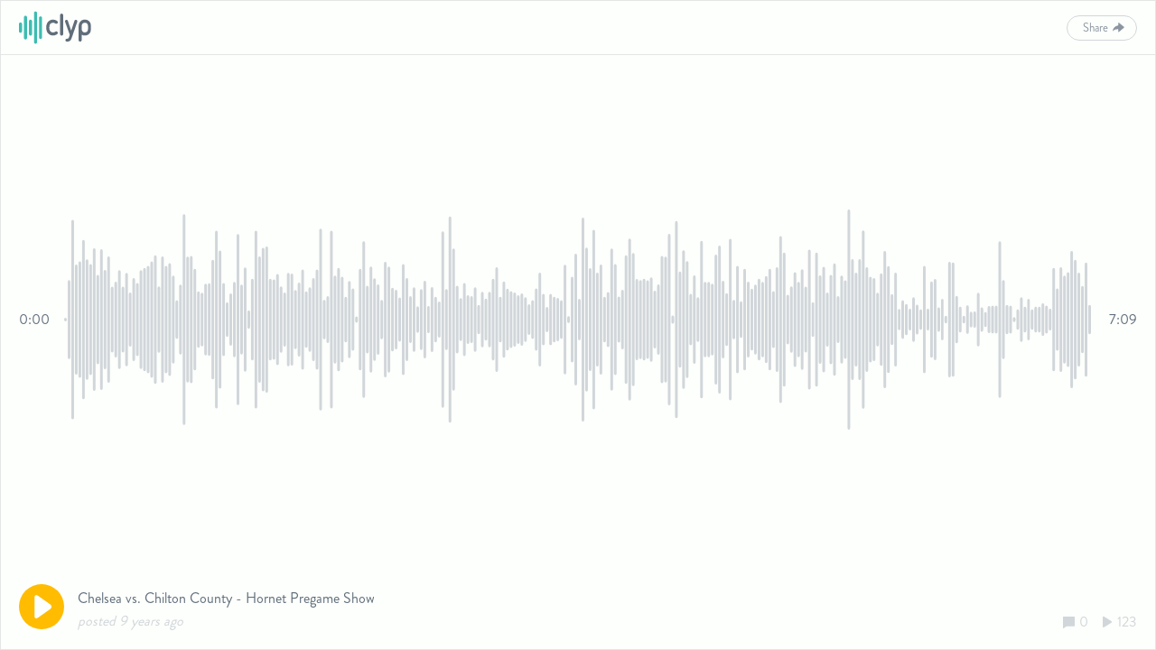

--- FILE ---
content_type: text/html; charset=utf-8
request_url: https://clyp.it/iwxjwvbn/widget
body_size: 2772
content:


<!DOCTYPE html>
<html>
<head>
    <title>Chelsea vs. Chilton County - Hornet Pregame Show - Clyp</title>

    <base target="_blank"/>

    <meta charset="UTF-8">
    <meta name="viewport" content="width=device-width, initial-scale=1, user-scalable=no"/>
    <meta name="description" content="Listen to Chelsea vs. Chilton County - Hornet Pregame Show | Clyp is the easiest way to record, upload and share audio."/>
    <meta property="og:title" content="Chelsea vs. Chilton County - Hornet Pregame Show - Clyp"/>
    <meta property="og:description" content="Listen to Chelsea vs. Chilton County - Hornet Pregame Show | Clyp is the easiest way to record, upload and share audio."/>
    <meta property="og:image" content="https://static.clyp.it/site/images/logos/clyp-og-1200x630.png"/>
    <meta property="og:site_name" content="Clyp"/>
    <meta property="og:type" content="website"/>

    <link rel="icon" type="image/png" href="https://static.clyp.it/site/images/favicons/apple-touch-icon-precomposed.png">
    <link href="//static.clyp.it/site/css/playerwidget.v2-1.0.17.css" rel="stylesheet"/>

    <script async src="https://www.googletagmanager.com/gtag/js?id=G-6V0QHXCPC1"></script>
<script>
    function getGtagConfig() {
        function canUseLocalStorage() {
            var testString = "test";
            try {
                localStorage.setItem(testString, testString);
                localStorage.removeItem(testString);
                return true;
            } catch (e) {
                return false;
            }
        };

        var configInfo = {};

        if (!canUseLocalStorage()) {
            return configInfo;
        }

        var userId = localStorage["userId"];
        if (userId) {
            configInfo.user_id = userId;
        }

        return configInfo;
    };

    window.dataLayer = window.dataLayer || [];
    function gtag() { dataLayer.push(arguments); }
    gtag('js', new Date());
    gtag('config', 'G-6V0QHXCPC1', getGtagConfig());
</script>

</head>
<body id="widget-wrapper">

<div id="widget" class="default">
    <div class="widget-header">
        <a href="https://clyp.it/" target="_blank">
            <img id="logo-image" src="https://static.clyp.it/site/images/logos/clyp-logo-primary-98x44.svg" class="widget-logo"/>
        </a>
        <div class="buttons-container">
                            <div id="openShareViewButton" class="button secondary tiny share-button">Share</div>
        </div>
    </div>
    <div class="widget-body">
        <div class="soundwave-wrapper">
            <svg id="soundwave"></svg>
        </div>
        <div class="times-wrapper">
            <div id="timer" class="current-time"></div>
            <div id="duration" class="total-time"></div>
        </div>
    </div>
    <div class="widget-footer">
        <div class="play-controls-button">
<svg width="50px" height="50px" viewBox="0 0 200 200" version="1.1" xmlns="http://www.w3.org/2000/svg" xmlns:xlink="http://www.w3.org/1999/xlink">
    <g id="playBtn">
        <circle fill="#FFBC00" cx="100" cy="100" r="100"></circle>
        <path d="M138.518025,110.586914 C146.648535,104.8586 146.647029,95.570106 138.518025,89.8428532 L83.7215916,51.2362752 C75.5910811,45.507961 69,48.9297442 69,58.8601647 L69,141.569603 C69,151.508475 75.5925876,154.920745 83.7215916,149.193492 L138.518025,110.586914 Z" fill="#FDFFFC"></path>
    </g>
    <g id="pauseBtn" style="display: none;">
        <circle fill="#FFBC00" cx="100" cy="100" r="100"></circle>
        <path d="M63,60.0083941 C63,52.2717717 69.2663135,46 77,46 C84.7319865,46 91,52.2733516 91,60.0083941 L91,139.991606 C91,147.728228 84.7336865,154 77,154 C69.2680135,154 63,147.726648 63,139.991606 L63,60.0083941 Z M109,60.0083941 C109,52.2717717 115.266313,46 123,46 C130.731986,46 137,52.2733516 137,60.0083941 L137,139.991606 C137,147.728228 130.733687,154 123,154 C115.268014,154 109,147.726648 109,139.991606 L109,60.0083941 Z" fill="#FDFFFC"></path>
    </g>
    <g id="loadingBtn" style="display: none;">
        <circle fill="#FFBC00" cx="100" cy="100" r="100"></circle>
        <rect x="35" y="86" rx="14" ry="14" width="26" height="33" fill="#FDFFFC">
            <animate attributeName="height" attributeType="XML"
                     values="33;110;33"
                     begin="0s" dur="0.6s" repeatCount="indefinite"/>
            <animate attributeName="y" attributeType="XML"
                     values="86;48;86"
                     begin="0s" dur="0.6s" repeatCount="indefinite"/>
        </rect>
        <rect x="87" y="86" rx="14" ry="14" width="26" height="33" fill="#FDFFFC">
            <animate attributeName="height" attributeType="XML"
                     values="33;140;33"
                     begin="0.15s" dur="0.6s" repeatCount="indefinite"/>
            <animate attributeName="y" attributeType="XML"
                     values="86;33;86"
                     begin="0.15s" dur="0.6s" repeatCount="indefinite"/>
        </rect>
        <rect x="139" y="86" rx="14" ry="14" width="26" height="33" fill="#FDFFFC">
            <animate attributeName="height" attributeType="XML"
                     values="33;110;33"
                     begin="0.3s" dur="0.6s" repeatCount="indefinite"/>
            <animate attributeName="y" attributeType="XML"
                     values="86;48;86"
                     begin="0.3s" dur="0.6s" repeatCount="indefinite"/>
        </rect>
    </g>
</svg></div>
        <div class="title-and-date">
                <div class="title">
                    <a href="https://clyp.it/iwxjwvbn" target="_blank">Chelsea vs. Chilton County - Hornet Pregame Show</a>
                </div>
            <div class="date-and-counts">
                <div id="timeAgoLbl" class="date-created"></div>
                <div class="counts">
                        <div class="comment-count">
                            <div class="comment-count-icon"></div>
                            <div class="comment-count-label">0</div>
                        </div>
                    <div class="listen-count">
                        <div class="listen-count-icon"></div>
                        <div class="listen-count-label">123</div>
                    </div>
                </div>
            </div>
        </div>
    </div>
        <div id="shareContainer" class="share-view">
            <div class="share-section top">
                <div class="facebook-icon" onclick="LinkSharer.facebookShare();"></div>
                <div class="twitter-icon" onclick="LinkSharer.twitterShare();"></div>
                <div class="reddit-icon" onclick="LinkSharer.redditShare();"></div>
            </div>
            <div class="share-section bottom">
                <input id="linkTextInput" type="text" class="share-link" onclick="this.setSelectionRange(0, this.value.length);" value="https://clyp.it/iwxjwvbn" spellcheck="false"/>
                <input id="embedTextInput" style="display: none;" type="text" class="share-link" onclick="this.setSelectionRange(0, this.value.length);" value="&lt;iframe width=&quot;100%&quot; height=&quot;265&quot; src=&quot;https://clyp.it/iwxjwvbn/widget&quot; frameborder=&quot;0&quot;&gt;&lt;/iframe&gt;" spellcheck="false"/>
                <div class="shareType-toggle">
                    <div id="linkToggleButton" class="link-option active">Link</div>
                    <div id="embedToggleButton" class="embed-option">Embed</div>
                </div>
            </div>
            <span id="closeShareViewButton" class="share-closeIcon"></span>
        </div>
</div>

    <script src="//static.clyp.it/site/js/global.widget.v2-1.0.13.js"></script>


<script>
    createPlayer({"SoundwaveUrl":"https://soundwave.clyp.it/iwxjwvbn","Mp3Url":"https://a.clyp.it/iwxjwvbn.mp3","OggUrl":"https://a.clyp.it/iwxjwvbn.ogg","Duration":429.401,"CommentCount":0,"ListenCount":123,"Title":"Chelsea vs. Chilton County - Hornet Pregame Show","MetadataTitle":"Chelsea vs. Chilton County - Hornet Pregame Show - Clyp","MetadataDescription":"Listen to Chelsea vs. Chilton County - Hornet Pregame Show | Clyp is the easiest way to record, upload and share audio.","AudioFileId":"iwxjwvbn","UserProvidedToken":null,"AudioFileStatusStatus":3,"DateCreated":1476796635183,"SoundwaveColorHex":"#3DBEB3","PlayButtonColorHex":"#FFBC00","PlayerPageUrl":"https://clyp.it/iwxjwvbn","PlayerWidgetUrl":"https://clyp.it/iwxjwvbn/widget","LogoImageSource":"https://static.clyp.it/site/images/logos/clyp-logo-primary-98x44.svg","LogoLinkTarget":"https://clyp.it/","ApiUrl":"https://api.clyp.it/"});

    function createPlayer(model) {
        return new Player(
            {
                timer: document.getElementById("timer"),
                duration: document.getElementById("duration"),
                timeAgoLabel: document.getElementById("timeAgoLbl"),
                downloadButton: document.getElementById("downloadButton"),
                playButton: document.getElementById("playBtn"),
                pauseButton: document.getElementById("pauseBtn"),
                soundwave: document.getElementById("soundwave"),
                loadingButton: document.getElementById("loadingBtn")
            },
            [
                {
                    soundwaveUrl: model.SoundwaveUrl,
                    mp3Url: model.Mp3Url,
                    oggUrl: model.OggUrl,
                    duration: model.Duration,
                    audioFileId: model.AudioFileId,
                    userProvidedToken: model.UserProvidedToken,
                    dateCreated: model.DateCreated,
                    soundwaveColorHex: model.SoundwaveColorHex,
                    apiUrl: model.ApiUrl,
                    howl: null
                }
            ]
        );
    };
</script>
    <script>
        window.LinkSharer = createLinkSharer("https://clyp.it/iwxjwvbn");

        function createLinkSharer(playerPageUrl) {
            return new WidgetLinkSharingModel(
                {
                    openShareViewButton: document.getElementById("openShareViewButton"),
                    closeShareViewButton: document.getElementById("closeShareViewButton"),
                    containerElement: document.getElementById("shareContainer"),
                    linkToggleButton: document.getElementById("linkToggleButton"),
                    embedToggleButton: document.getElementById("embedToggleButton"),
                    linkTextInput: document.getElementById("linkTextInput"),
                    embedTextInput: document.getElementById("embedTextInput")
                },
                playerPageUrl);
        };
    </script>
</body>
</html>